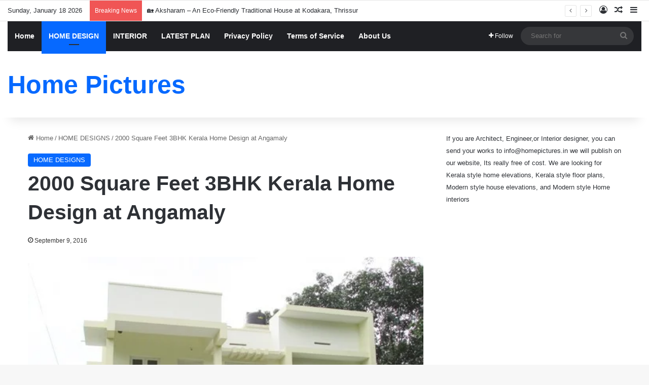

--- FILE ---
content_type: text/html; charset=utf-8
request_url: https://accounts.google.com/o/oauth2/postmessageRelay?parent=https%3A%2F%2Fwww.homepictures.in&jsh=m%3B%2F_%2Fscs%2Fabc-static%2F_%2Fjs%2Fk%3Dgapi.lb.en.2kN9-TZiXrM.O%2Fd%3D1%2Frs%3DAHpOoo_B4hu0FeWRuWHfxnZ3V0WubwN7Qw%2Fm%3D__features__
body_size: 163
content:
<!DOCTYPE html><html><head><title></title><meta http-equiv="content-type" content="text/html; charset=utf-8"><meta http-equiv="X-UA-Compatible" content="IE=edge"><meta name="viewport" content="width=device-width, initial-scale=1, minimum-scale=1, maximum-scale=1, user-scalable=0"><script src='https://ssl.gstatic.com/accounts/o/2580342461-postmessagerelay.js' nonce="XmvUFpGfZUAjN4ODXMMg4g"></script></head><body><script type="text/javascript" src="https://apis.google.com/js/rpc:shindig_random.js?onload=init" nonce="XmvUFpGfZUAjN4ODXMMg4g"></script></body></html>

--- FILE ---
content_type: text/html; charset=utf-8
request_url: https://www.google.com/recaptcha/api2/aframe
body_size: 265
content:
<!DOCTYPE HTML><html><head><meta http-equiv="content-type" content="text/html; charset=UTF-8"></head><body><script nonce="2MV_ULiwpynD-FN2nuy0pA">/** Anti-fraud and anti-abuse applications only. See google.com/recaptcha */ try{var clients={'sodar':'https://pagead2.googlesyndication.com/pagead/sodar?'};window.addEventListener("message",function(a){try{if(a.source===window.parent){var b=JSON.parse(a.data);var c=clients[b['id']];if(c){var d=document.createElement('img');d.src=c+b['params']+'&rc='+(localStorage.getItem("rc::a")?sessionStorage.getItem("rc::b"):"");window.document.body.appendChild(d);sessionStorage.setItem("rc::e",parseInt(sessionStorage.getItem("rc::e")||0)+1);localStorage.setItem("rc::h",'1768729299222');}}}catch(b){}});window.parent.postMessage("_grecaptcha_ready", "*");}catch(b){}</script></body></html>

--- FILE ---
content_type: application/javascript; charset=utf-8
request_url: https://fundingchoicesmessages.google.com/f/AGSKWxViWAeJizJ2q15uq_Ib37eAIaN2DAZbdpgnDIvRE_H1-753cKmUJLzJb1P4IOWo3dQSfwcP7YBgZEEGCscudue52_ZJ4HgjJ-CR382Nnkf_9-2da-JWsXzxkU6U_BVHOV1Sz10lXm31ao6SYj3wzDOJOyToLAqgIzsMlPxtQzNLFJPfLKHbgdpTFAZN/_-ads.php?_468x80-/pullads./adrotat./adzerk2_
body_size: -1290
content:
window['e9e68391-c9a9-49c9-b5f9-34606537a5e2'] = true;